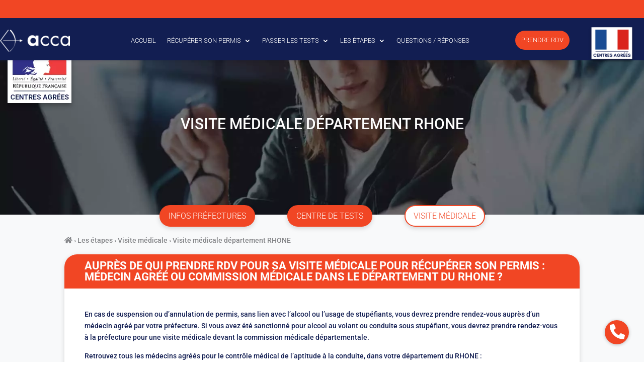

--- FILE ---
content_type: text/html; charset=utf-8
request_url: https://www.google.com/recaptcha/api2/anchor?ar=1&k=6LdVmpkcAAAAAKn43So5bccFLSm9yZHwp59As6AL&co=aHR0cHM6Ly93d3cuYWNjYS1ldmFsdWF0aW9uLmNvbTo0NDM.&hl=en&v=PoyoqOPhxBO7pBk68S4YbpHZ&size=invisible&anchor-ms=20000&execute-ms=30000&cb=h6qe6xkvbu60
body_size: 49827
content:
<!DOCTYPE HTML><html dir="ltr" lang="en"><head><meta http-equiv="Content-Type" content="text/html; charset=UTF-8">
<meta http-equiv="X-UA-Compatible" content="IE=edge">
<title>reCAPTCHA</title>
<style type="text/css">
/* cyrillic-ext */
@font-face {
  font-family: 'Roboto';
  font-style: normal;
  font-weight: 400;
  font-stretch: 100%;
  src: url(//fonts.gstatic.com/s/roboto/v48/KFO7CnqEu92Fr1ME7kSn66aGLdTylUAMa3GUBHMdazTgWw.woff2) format('woff2');
  unicode-range: U+0460-052F, U+1C80-1C8A, U+20B4, U+2DE0-2DFF, U+A640-A69F, U+FE2E-FE2F;
}
/* cyrillic */
@font-face {
  font-family: 'Roboto';
  font-style: normal;
  font-weight: 400;
  font-stretch: 100%;
  src: url(//fonts.gstatic.com/s/roboto/v48/KFO7CnqEu92Fr1ME7kSn66aGLdTylUAMa3iUBHMdazTgWw.woff2) format('woff2');
  unicode-range: U+0301, U+0400-045F, U+0490-0491, U+04B0-04B1, U+2116;
}
/* greek-ext */
@font-face {
  font-family: 'Roboto';
  font-style: normal;
  font-weight: 400;
  font-stretch: 100%;
  src: url(//fonts.gstatic.com/s/roboto/v48/KFO7CnqEu92Fr1ME7kSn66aGLdTylUAMa3CUBHMdazTgWw.woff2) format('woff2');
  unicode-range: U+1F00-1FFF;
}
/* greek */
@font-face {
  font-family: 'Roboto';
  font-style: normal;
  font-weight: 400;
  font-stretch: 100%;
  src: url(//fonts.gstatic.com/s/roboto/v48/KFO7CnqEu92Fr1ME7kSn66aGLdTylUAMa3-UBHMdazTgWw.woff2) format('woff2');
  unicode-range: U+0370-0377, U+037A-037F, U+0384-038A, U+038C, U+038E-03A1, U+03A3-03FF;
}
/* math */
@font-face {
  font-family: 'Roboto';
  font-style: normal;
  font-weight: 400;
  font-stretch: 100%;
  src: url(//fonts.gstatic.com/s/roboto/v48/KFO7CnqEu92Fr1ME7kSn66aGLdTylUAMawCUBHMdazTgWw.woff2) format('woff2');
  unicode-range: U+0302-0303, U+0305, U+0307-0308, U+0310, U+0312, U+0315, U+031A, U+0326-0327, U+032C, U+032F-0330, U+0332-0333, U+0338, U+033A, U+0346, U+034D, U+0391-03A1, U+03A3-03A9, U+03B1-03C9, U+03D1, U+03D5-03D6, U+03F0-03F1, U+03F4-03F5, U+2016-2017, U+2034-2038, U+203C, U+2040, U+2043, U+2047, U+2050, U+2057, U+205F, U+2070-2071, U+2074-208E, U+2090-209C, U+20D0-20DC, U+20E1, U+20E5-20EF, U+2100-2112, U+2114-2115, U+2117-2121, U+2123-214F, U+2190, U+2192, U+2194-21AE, U+21B0-21E5, U+21F1-21F2, U+21F4-2211, U+2213-2214, U+2216-22FF, U+2308-230B, U+2310, U+2319, U+231C-2321, U+2336-237A, U+237C, U+2395, U+239B-23B7, U+23D0, U+23DC-23E1, U+2474-2475, U+25AF, U+25B3, U+25B7, U+25BD, U+25C1, U+25CA, U+25CC, U+25FB, U+266D-266F, U+27C0-27FF, U+2900-2AFF, U+2B0E-2B11, U+2B30-2B4C, U+2BFE, U+3030, U+FF5B, U+FF5D, U+1D400-1D7FF, U+1EE00-1EEFF;
}
/* symbols */
@font-face {
  font-family: 'Roboto';
  font-style: normal;
  font-weight: 400;
  font-stretch: 100%;
  src: url(//fonts.gstatic.com/s/roboto/v48/KFO7CnqEu92Fr1ME7kSn66aGLdTylUAMaxKUBHMdazTgWw.woff2) format('woff2');
  unicode-range: U+0001-000C, U+000E-001F, U+007F-009F, U+20DD-20E0, U+20E2-20E4, U+2150-218F, U+2190, U+2192, U+2194-2199, U+21AF, U+21E6-21F0, U+21F3, U+2218-2219, U+2299, U+22C4-22C6, U+2300-243F, U+2440-244A, U+2460-24FF, U+25A0-27BF, U+2800-28FF, U+2921-2922, U+2981, U+29BF, U+29EB, U+2B00-2BFF, U+4DC0-4DFF, U+FFF9-FFFB, U+10140-1018E, U+10190-1019C, U+101A0, U+101D0-101FD, U+102E0-102FB, U+10E60-10E7E, U+1D2C0-1D2D3, U+1D2E0-1D37F, U+1F000-1F0FF, U+1F100-1F1AD, U+1F1E6-1F1FF, U+1F30D-1F30F, U+1F315, U+1F31C, U+1F31E, U+1F320-1F32C, U+1F336, U+1F378, U+1F37D, U+1F382, U+1F393-1F39F, U+1F3A7-1F3A8, U+1F3AC-1F3AF, U+1F3C2, U+1F3C4-1F3C6, U+1F3CA-1F3CE, U+1F3D4-1F3E0, U+1F3ED, U+1F3F1-1F3F3, U+1F3F5-1F3F7, U+1F408, U+1F415, U+1F41F, U+1F426, U+1F43F, U+1F441-1F442, U+1F444, U+1F446-1F449, U+1F44C-1F44E, U+1F453, U+1F46A, U+1F47D, U+1F4A3, U+1F4B0, U+1F4B3, U+1F4B9, U+1F4BB, U+1F4BF, U+1F4C8-1F4CB, U+1F4D6, U+1F4DA, U+1F4DF, U+1F4E3-1F4E6, U+1F4EA-1F4ED, U+1F4F7, U+1F4F9-1F4FB, U+1F4FD-1F4FE, U+1F503, U+1F507-1F50B, U+1F50D, U+1F512-1F513, U+1F53E-1F54A, U+1F54F-1F5FA, U+1F610, U+1F650-1F67F, U+1F687, U+1F68D, U+1F691, U+1F694, U+1F698, U+1F6AD, U+1F6B2, U+1F6B9-1F6BA, U+1F6BC, U+1F6C6-1F6CF, U+1F6D3-1F6D7, U+1F6E0-1F6EA, U+1F6F0-1F6F3, U+1F6F7-1F6FC, U+1F700-1F7FF, U+1F800-1F80B, U+1F810-1F847, U+1F850-1F859, U+1F860-1F887, U+1F890-1F8AD, U+1F8B0-1F8BB, U+1F8C0-1F8C1, U+1F900-1F90B, U+1F93B, U+1F946, U+1F984, U+1F996, U+1F9E9, U+1FA00-1FA6F, U+1FA70-1FA7C, U+1FA80-1FA89, U+1FA8F-1FAC6, U+1FACE-1FADC, U+1FADF-1FAE9, U+1FAF0-1FAF8, U+1FB00-1FBFF;
}
/* vietnamese */
@font-face {
  font-family: 'Roboto';
  font-style: normal;
  font-weight: 400;
  font-stretch: 100%;
  src: url(//fonts.gstatic.com/s/roboto/v48/KFO7CnqEu92Fr1ME7kSn66aGLdTylUAMa3OUBHMdazTgWw.woff2) format('woff2');
  unicode-range: U+0102-0103, U+0110-0111, U+0128-0129, U+0168-0169, U+01A0-01A1, U+01AF-01B0, U+0300-0301, U+0303-0304, U+0308-0309, U+0323, U+0329, U+1EA0-1EF9, U+20AB;
}
/* latin-ext */
@font-face {
  font-family: 'Roboto';
  font-style: normal;
  font-weight: 400;
  font-stretch: 100%;
  src: url(//fonts.gstatic.com/s/roboto/v48/KFO7CnqEu92Fr1ME7kSn66aGLdTylUAMa3KUBHMdazTgWw.woff2) format('woff2');
  unicode-range: U+0100-02BA, U+02BD-02C5, U+02C7-02CC, U+02CE-02D7, U+02DD-02FF, U+0304, U+0308, U+0329, U+1D00-1DBF, U+1E00-1E9F, U+1EF2-1EFF, U+2020, U+20A0-20AB, U+20AD-20C0, U+2113, U+2C60-2C7F, U+A720-A7FF;
}
/* latin */
@font-face {
  font-family: 'Roboto';
  font-style: normal;
  font-weight: 400;
  font-stretch: 100%;
  src: url(//fonts.gstatic.com/s/roboto/v48/KFO7CnqEu92Fr1ME7kSn66aGLdTylUAMa3yUBHMdazQ.woff2) format('woff2');
  unicode-range: U+0000-00FF, U+0131, U+0152-0153, U+02BB-02BC, U+02C6, U+02DA, U+02DC, U+0304, U+0308, U+0329, U+2000-206F, U+20AC, U+2122, U+2191, U+2193, U+2212, U+2215, U+FEFF, U+FFFD;
}
/* cyrillic-ext */
@font-face {
  font-family: 'Roboto';
  font-style: normal;
  font-weight: 500;
  font-stretch: 100%;
  src: url(//fonts.gstatic.com/s/roboto/v48/KFO7CnqEu92Fr1ME7kSn66aGLdTylUAMa3GUBHMdazTgWw.woff2) format('woff2');
  unicode-range: U+0460-052F, U+1C80-1C8A, U+20B4, U+2DE0-2DFF, U+A640-A69F, U+FE2E-FE2F;
}
/* cyrillic */
@font-face {
  font-family: 'Roboto';
  font-style: normal;
  font-weight: 500;
  font-stretch: 100%;
  src: url(//fonts.gstatic.com/s/roboto/v48/KFO7CnqEu92Fr1ME7kSn66aGLdTylUAMa3iUBHMdazTgWw.woff2) format('woff2');
  unicode-range: U+0301, U+0400-045F, U+0490-0491, U+04B0-04B1, U+2116;
}
/* greek-ext */
@font-face {
  font-family: 'Roboto';
  font-style: normal;
  font-weight: 500;
  font-stretch: 100%;
  src: url(//fonts.gstatic.com/s/roboto/v48/KFO7CnqEu92Fr1ME7kSn66aGLdTylUAMa3CUBHMdazTgWw.woff2) format('woff2');
  unicode-range: U+1F00-1FFF;
}
/* greek */
@font-face {
  font-family: 'Roboto';
  font-style: normal;
  font-weight: 500;
  font-stretch: 100%;
  src: url(//fonts.gstatic.com/s/roboto/v48/KFO7CnqEu92Fr1ME7kSn66aGLdTylUAMa3-UBHMdazTgWw.woff2) format('woff2');
  unicode-range: U+0370-0377, U+037A-037F, U+0384-038A, U+038C, U+038E-03A1, U+03A3-03FF;
}
/* math */
@font-face {
  font-family: 'Roboto';
  font-style: normal;
  font-weight: 500;
  font-stretch: 100%;
  src: url(//fonts.gstatic.com/s/roboto/v48/KFO7CnqEu92Fr1ME7kSn66aGLdTylUAMawCUBHMdazTgWw.woff2) format('woff2');
  unicode-range: U+0302-0303, U+0305, U+0307-0308, U+0310, U+0312, U+0315, U+031A, U+0326-0327, U+032C, U+032F-0330, U+0332-0333, U+0338, U+033A, U+0346, U+034D, U+0391-03A1, U+03A3-03A9, U+03B1-03C9, U+03D1, U+03D5-03D6, U+03F0-03F1, U+03F4-03F5, U+2016-2017, U+2034-2038, U+203C, U+2040, U+2043, U+2047, U+2050, U+2057, U+205F, U+2070-2071, U+2074-208E, U+2090-209C, U+20D0-20DC, U+20E1, U+20E5-20EF, U+2100-2112, U+2114-2115, U+2117-2121, U+2123-214F, U+2190, U+2192, U+2194-21AE, U+21B0-21E5, U+21F1-21F2, U+21F4-2211, U+2213-2214, U+2216-22FF, U+2308-230B, U+2310, U+2319, U+231C-2321, U+2336-237A, U+237C, U+2395, U+239B-23B7, U+23D0, U+23DC-23E1, U+2474-2475, U+25AF, U+25B3, U+25B7, U+25BD, U+25C1, U+25CA, U+25CC, U+25FB, U+266D-266F, U+27C0-27FF, U+2900-2AFF, U+2B0E-2B11, U+2B30-2B4C, U+2BFE, U+3030, U+FF5B, U+FF5D, U+1D400-1D7FF, U+1EE00-1EEFF;
}
/* symbols */
@font-face {
  font-family: 'Roboto';
  font-style: normal;
  font-weight: 500;
  font-stretch: 100%;
  src: url(//fonts.gstatic.com/s/roboto/v48/KFO7CnqEu92Fr1ME7kSn66aGLdTylUAMaxKUBHMdazTgWw.woff2) format('woff2');
  unicode-range: U+0001-000C, U+000E-001F, U+007F-009F, U+20DD-20E0, U+20E2-20E4, U+2150-218F, U+2190, U+2192, U+2194-2199, U+21AF, U+21E6-21F0, U+21F3, U+2218-2219, U+2299, U+22C4-22C6, U+2300-243F, U+2440-244A, U+2460-24FF, U+25A0-27BF, U+2800-28FF, U+2921-2922, U+2981, U+29BF, U+29EB, U+2B00-2BFF, U+4DC0-4DFF, U+FFF9-FFFB, U+10140-1018E, U+10190-1019C, U+101A0, U+101D0-101FD, U+102E0-102FB, U+10E60-10E7E, U+1D2C0-1D2D3, U+1D2E0-1D37F, U+1F000-1F0FF, U+1F100-1F1AD, U+1F1E6-1F1FF, U+1F30D-1F30F, U+1F315, U+1F31C, U+1F31E, U+1F320-1F32C, U+1F336, U+1F378, U+1F37D, U+1F382, U+1F393-1F39F, U+1F3A7-1F3A8, U+1F3AC-1F3AF, U+1F3C2, U+1F3C4-1F3C6, U+1F3CA-1F3CE, U+1F3D4-1F3E0, U+1F3ED, U+1F3F1-1F3F3, U+1F3F5-1F3F7, U+1F408, U+1F415, U+1F41F, U+1F426, U+1F43F, U+1F441-1F442, U+1F444, U+1F446-1F449, U+1F44C-1F44E, U+1F453, U+1F46A, U+1F47D, U+1F4A3, U+1F4B0, U+1F4B3, U+1F4B9, U+1F4BB, U+1F4BF, U+1F4C8-1F4CB, U+1F4D6, U+1F4DA, U+1F4DF, U+1F4E3-1F4E6, U+1F4EA-1F4ED, U+1F4F7, U+1F4F9-1F4FB, U+1F4FD-1F4FE, U+1F503, U+1F507-1F50B, U+1F50D, U+1F512-1F513, U+1F53E-1F54A, U+1F54F-1F5FA, U+1F610, U+1F650-1F67F, U+1F687, U+1F68D, U+1F691, U+1F694, U+1F698, U+1F6AD, U+1F6B2, U+1F6B9-1F6BA, U+1F6BC, U+1F6C6-1F6CF, U+1F6D3-1F6D7, U+1F6E0-1F6EA, U+1F6F0-1F6F3, U+1F6F7-1F6FC, U+1F700-1F7FF, U+1F800-1F80B, U+1F810-1F847, U+1F850-1F859, U+1F860-1F887, U+1F890-1F8AD, U+1F8B0-1F8BB, U+1F8C0-1F8C1, U+1F900-1F90B, U+1F93B, U+1F946, U+1F984, U+1F996, U+1F9E9, U+1FA00-1FA6F, U+1FA70-1FA7C, U+1FA80-1FA89, U+1FA8F-1FAC6, U+1FACE-1FADC, U+1FADF-1FAE9, U+1FAF0-1FAF8, U+1FB00-1FBFF;
}
/* vietnamese */
@font-face {
  font-family: 'Roboto';
  font-style: normal;
  font-weight: 500;
  font-stretch: 100%;
  src: url(//fonts.gstatic.com/s/roboto/v48/KFO7CnqEu92Fr1ME7kSn66aGLdTylUAMa3OUBHMdazTgWw.woff2) format('woff2');
  unicode-range: U+0102-0103, U+0110-0111, U+0128-0129, U+0168-0169, U+01A0-01A1, U+01AF-01B0, U+0300-0301, U+0303-0304, U+0308-0309, U+0323, U+0329, U+1EA0-1EF9, U+20AB;
}
/* latin-ext */
@font-face {
  font-family: 'Roboto';
  font-style: normal;
  font-weight: 500;
  font-stretch: 100%;
  src: url(//fonts.gstatic.com/s/roboto/v48/KFO7CnqEu92Fr1ME7kSn66aGLdTylUAMa3KUBHMdazTgWw.woff2) format('woff2');
  unicode-range: U+0100-02BA, U+02BD-02C5, U+02C7-02CC, U+02CE-02D7, U+02DD-02FF, U+0304, U+0308, U+0329, U+1D00-1DBF, U+1E00-1E9F, U+1EF2-1EFF, U+2020, U+20A0-20AB, U+20AD-20C0, U+2113, U+2C60-2C7F, U+A720-A7FF;
}
/* latin */
@font-face {
  font-family: 'Roboto';
  font-style: normal;
  font-weight: 500;
  font-stretch: 100%;
  src: url(//fonts.gstatic.com/s/roboto/v48/KFO7CnqEu92Fr1ME7kSn66aGLdTylUAMa3yUBHMdazQ.woff2) format('woff2');
  unicode-range: U+0000-00FF, U+0131, U+0152-0153, U+02BB-02BC, U+02C6, U+02DA, U+02DC, U+0304, U+0308, U+0329, U+2000-206F, U+20AC, U+2122, U+2191, U+2193, U+2212, U+2215, U+FEFF, U+FFFD;
}
/* cyrillic-ext */
@font-face {
  font-family: 'Roboto';
  font-style: normal;
  font-weight: 900;
  font-stretch: 100%;
  src: url(//fonts.gstatic.com/s/roboto/v48/KFO7CnqEu92Fr1ME7kSn66aGLdTylUAMa3GUBHMdazTgWw.woff2) format('woff2');
  unicode-range: U+0460-052F, U+1C80-1C8A, U+20B4, U+2DE0-2DFF, U+A640-A69F, U+FE2E-FE2F;
}
/* cyrillic */
@font-face {
  font-family: 'Roboto';
  font-style: normal;
  font-weight: 900;
  font-stretch: 100%;
  src: url(//fonts.gstatic.com/s/roboto/v48/KFO7CnqEu92Fr1ME7kSn66aGLdTylUAMa3iUBHMdazTgWw.woff2) format('woff2');
  unicode-range: U+0301, U+0400-045F, U+0490-0491, U+04B0-04B1, U+2116;
}
/* greek-ext */
@font-face {
  font-family: 'Roboto';
  font-style: normal;
  font-weight: 900;
  font-stretch: 100%;
  src: url(//fonts.gstatic.com/s/roboto/v48/KFO7CnqEu92Fr1ME7kSn66aGLdTylUAMa3CUBHMdazTgWw.woff2) format('woff2');
  unicode-range: U+1F00-1FFF;
}
/* greek */
@font-face {
  font-family: 'Roboto';
  font-style: normal;
  font-weight: 900;
  font-stretch: 100%;
  src: url(//fonts.gstatic.com/s/roboto/v48/KFO7CnqEu92Fr1ME7kSn66aGLdTylUAMa3-UBHMdazTgWw.woff2) format('woff2');
  unicode-range: U+0370-0377, U+037A-037F, U+0384-038A, U+038C, U+038E-03A1, U+03A3-03FF;
}
/* math */
@font-face {
  font-family: 'Roboto';
  font-style: normal;
  font-weight: 900;
  font-stretch: 100%;
  src: url(//fonts.gstatic.com/s/roboto/v48/KFO7CnqEu92Fr1ME7kSn66aGLdTylUAMawCUBHMdazTgWw.woff2) format('woff2');
  unicode-range: U+0302-0303, U+0305, U+0307-0308, U+0310, U+0312, U+0315, U+031A, U+0326-0327, U+032C, U+032F-0330, U+0332-0333, U+0338, U+033A, U+0346, U+034D, U+0391-03A1, U+03A3-03A9, U+03B1-03C9, U+03D1, U+03D5-03D6, U+03F0-03F1, U+03F4-03F5, U+2016-2017, U+2034-2038, U+203C, U+2040, U+2043, U+2047, U+2050, U+2057, U+205F, U+2070-2071, U+2074-208E, U+2090-209C, U+20D0-20DC, U+20E1, U+20E5-20EF, U+2100-2112, U+2114-2115, U+2117-2121, U+2123-214F, U+2190, U+2192, U+2194-21AE, U+21B0-21E5, U+21F1-21F2, U+21F4-2211, U+2213-2214, U+2216-22FF, U+2308-230B, U+2310, U+2319, U+231C-2321, U+2336-237A, U+237C, U+2395, U+239B-23B7, U+23D0, U+23DC-23E1, U+2474-2475, U+25AF, U+25B3, U+25B7, U+25BD, U+25C1, U+25CA, U+25CC, U+25FB, U+266D-266F, U+27C0-27FF, U+2900-2AFF, U+2B0E-2B11, U+2B30-2B4C, U+2BFE, U+3030, U+FF5B, U+FF5D, U+1D400-1D7FF, U+1EE00-1EEFF;
}
/* symbols */
@font-face {
  font-family: 'Roboto';
  font-style: normal;
  font-weight: 900;
  font-stretch: 100%;
  src: url(//fonts.gstatic.com/s/roboto/v48/KFO7CnqEu92Fr1ME7kSn66aGLdTylUAMaxKUBHMdazTgWw.woff2) format('woff2');
  unicode-range: U+0001-000C, U+000E-001F, U+007F-009F, U+20DD-20E0, U+20E2-20E4, U+2150-218F, U+2190, U+2192, U+2194-2199, U+21AF, U+21E6-21F0, U+21F3, U+2218-2219, U+2299, U+22C4-22C6, U+2300-243F, U+2440-244A, U+2460-24FF, U+25A0-27BF, U+2800-28FF, U+2921-2922, U+2981, U+29BF, U+29EB, U+2B00-2BFF, U+4DC0-4DFF, U+FFF9-FFFB, U+10140-1018E, U+10190-1019C, U+101A0, U+101D0-101FD, U+102E0-102FB, U+10E60-10E7E, U+1D2C0-1D2D3, U+1D2E0-1D37F, U+1F000-1F0FF, U+1F100-1F1AD, U+1F1E6-1F1FF, U+1F30D-1F30F, U+1F315, U+1F31C, U+1F31E, U+1F320-1F32C, U+1F336, U+1F378, U+1F37D, U+1F382, U+1F393-1F39F, U+1F3A7-1F3A8, U+1F3AC-1F3AF, U+1F3C2, U+1F3C4-1F3C6, U+1F3CA-1F3CE, U+1F3D4-1F3E0, U+1F3ED, U+1F3F1-1F3F3, U+1F3F5-1F3F7, U+1F408, U+1F415, U+1F41F, U+1F426, U+1F43F, U+1F441-1F442, U+1F444, U+1F446-1F449, U+1F44C-1F44E, U+1F453, U+1F46A, U+1F47D, U+1F4A3, U+1F4B0, U+1F4B3, U+1F4B9, U+1F4BB, U+1F4BF, U+1F4C8-1F4CB, U+1F4D6, U+1F4DA, U+1F4DF, U+1F4E3-1F4E6, U+1F4EA-1F4ED, U+1F4F7, U+1F4F9-1F4FB, U+1F4FD-1F4FE, U+1F503, U+1F507-1F50B, U+1F50D, U+1F512-1F513, U+1F53E-1F54A, U+1F54F-1F5FA, U+1F610, U+1F650-1F67F, U+1F687, U+1F68D, U+1F691, U+1F694, U+1F698, U+1F6AD, U+1F6B2, U+1F6B9-1F6BA, U+1F6BC, U+1F6C6-1F6CF, U+1F6D3-1F6D7, U+1F6E0-1F6EA, U+1F6F0-1F6F3, U+1F6F7-1F6FC, U+1F700-1F7FF, U+1F800-1F80B, U+1F810-1F847, U+1F850-1F859, U+1F860-1F887, U+1F890-1F8AD, U+1F8B0-1F8BB, U+1F8C0-1F8C1, U+1F900-1F90B, U+1F93B, U+1F946, U+1F984, U+1F996, U+1F9E9, U+1FA00-1FA6F, U+1FA70-1FA7C, U+1FA80-1FA89, U+1FA8F-1FAC6, U+1FACE-1FADC, U+1FADF-1FAE9, U+1FAF0-1FAF8, U+1FB00-1FBFF;
}
/* vietnamese */
@font-face {
  font-family: 'Roboto';
  font-style: normal;
  font-weight: 900;
  font-stretch: 100%;
  src: url(//fonts.gstatic.com/s/roboto/v48/KFO7CnqEu92Fr1ME7kSn66aGLdTylUAMa3OUBHMdazTgWw.woff2) format('woff2');
  unicode-range: U+0102-0103, U+0110-0111, U+0128-0129, U+0168-0169, U+01A0-01A1, U+01AF-01B0, U+0300-0301, U+0303-0304, U+0308-0309, U+0323, U+0329, U+1EA0-1EF9, U+20AB;
}
/* latin-ext */
@font-face {
  font-family: 'Roboto';
  font-style: normal;
  font-weight: 900;
  font-stretch: 100%;
  src: url(//fonts.gstatic.com/s/roboto/v48/KFO7CnqEu92Fr1ME7kSn66aGLdTylUAMa3KUBHMdazTgWw.woff2) format('woff2');
  unicode-range: U+0100-02BA, U+02BD-02C5, U+02C7-02CC, U+02CE-02D7, U+02DD-02FF, U+0304, U+0308, U+0329, U+1D00-1DBF, U+1E00-1E9F, U+1EF2-1EFF, U+2020, U+20A0-20AB, U+20AD-20C0, U+2113, U+2C60-2C7F, U+A720-A7FF;
}
/* latin */
@font-face {
  font-family: 'Roboto';
  font-style: normal;
  font-weight: 900;
  font-stretch: 100%;
  src: url(//fonts.gstatic.com/s/roboto/v48/KFO7CnqEu92Fr1ME7kSn66aGLdTylUAMa3yUBHMdazQ.woff2) format('woff2');
  unicode-range: U+0000-00FF, U+0131, U+0152-0153, U+02BB-02BC, U+02C6, U+02DA, U+02DC, U+0304, U+0308, U+0329, U+2000-206F, U+20AC, U+2122, U+2191, U+2193, U+2212, U+2215, U+FEFF, U+FFFD;
}

</style>
<link rel="stylesheet" type="text/css" href="https://www.gstatic.com/recaptcha/releases/PoyoqOPhxBO7pBk68S4YbpHZ/styles__ltr.css">
<script nonce="YtLC78LUyO0S8rwZ3SBLnQ" type="text/javascript">window['__recaptcha_api'] = 'https://www.google.com/recaptcha/api2/';</script>
<script type="text/javascript" src="https://www.gstatic.com/recaptcha/releases/PoyoqOPhxBO7pBk68S4YbpHZ/recaptcha__en.js" nonce="YtLC78LUyO0S8rwZ3SBLnQ">
      
    </script></head>
<body><div id="rc-anchor-alert" class="rc-anchor-alert"></div>
<input type="hidden" id="recaptcha-token" value="[base64]">
<script type="text/javascript" nonce="YtLC78LUyO0S8rwZ3SBLnQ">
      recaptcha.anchor.Main.init("[\x22ainput\x22,[\x22bgdata\x22,\x22\x22,\[base64]/[base64]/[base64]/bmV3IHJbeF0oY1swXSk6RT09Mj9uZXcgclt4XShjWzBdLGNbMV0pOkU9PTM/bmV3IHJbeF0oY1swXSxjWzFdLGNbMl0pOkU9PTQ/[base64]/[base64]/[base64]/[base64]/[base64]/[base64]/[base64]/[base64]\x22,\[base64]\x22,\x22G8KUw5twCcKBEcOdYQorw7DCrcKbw6LDhXPDsg/[base64]/[base64]/woJsw6YefcK5ZcO+wrjCq3DChxMKEcKSwq3DhCwoZMKoPcO2ancfw6HDhcOVM0HDp8KJw4UqQDnDicKiw6VFbcKicgXDvGRrwoJJwp3DksOWY8OhwrLCqsKawr/ConxTw6TCjsK4MjbDmcODw6RWN8KTJzUALMKedMOpw4zDhlAxNsOybsOow43CpCHCnsOcWsOdPA3Cr8KePsKVw68PQig/[base64]/w5Rdw5k7QsK0w6DCgWoyw4YGPgPDnsK+w7xow53DgsKXScKxWyZJPjtwaMOEwp/Ch8K4QQBsw581w47DoMOJw7szw7jDkCM+w4HCjRHCnUXCl8KywrkEwozCl8Ofwr82w4XDj8OJw5HDs8OqQ8O9OXrDvXcrwp/ClcKgwo98wrDDjcOPw6IpOi7Dv8O8w7QZwrdwwrLCiBNHw4UKwo7DmX1Mw4FxGGTCtcK1w60LN18jworCqsORPmh7CsKZw5s9w4RqYAxmQ8OnwoUBEWRmbx8EwqduA8Okw4cLwpwtw57CiMKww7ZDCsKEdkDDmsOiw5/[base64]/Dg0coV3x/w7cEw7ZxwpnCrXrDkE0gPR3DqsOWV3nCogjDt8KQCDnCi8Kww4PCn8KKGFt+f3RYMcKVw5cMGAbClUpMw7/DsHFgwpgEwrLDlsOWGcOyw7TDo8KOLFfCiMOdWMKYw6E4wp7DrcK8I1HDm083w67DsGcuYcKcTWlDw6/CrMOmwpbDtMKQLlzCnhEdM8OpI8K8QcOZw4wyVSvDvsOtw5LDv8OKwrDCucKow6khPMKswr3Dr8OkZTHCscK9ccOtw4dTwqLCkcKSwoF4KcKga8Kdwp5Swp7Cr8KMOSXDmcKbw5/CvigvwpFCWMKawqsyeG3DnsOJE1pgwpfDgn5Mw6nCpXTDikrDjkfCkXopwqnCocOfwpnCvMOtwrs2YsOtaMKPfsKcFhLCk8K5Kz1awovDg29owqoHAiwCJRMrw73CkMKYwr/[base64]/DvMKZZR48KBLCoMKGwrUqwptSJsKNTcOWwrnCncO0UEJGwqNnVMOiHcOmw5HCpD1ND8K/[base64]/[base64]/woQNw6N6w415wqtKImzDqSPChi/DumZ8w4jCqsKKTcOewo7DrMKRwr3Dg8K4woPDr8KGw4PDssOFIHRRcXgtwqDCkiRceMKFY8OrLMKcwocOwqfDvypQwq8JwqBywrV1QUIow5cAf001XsK5I8O+GE0pw7/[base64]/DhMKvcMOjw7UGwojCl8Kww6bCmX5WwoDCocK5KsKEwqPCvsKXJXfCjkLDmMKwwrrCtMK2XMOROQjCiMKkwqjDsCnCt8OSbjDCkMKXeEcDw6MQwrDDkHLDlWnDnsK/w5gEF0XDsV/DqcKrZ8OdVcObSMOdeAzDqnJxwr96YMOFERd6YBFxwovCgcK9LWvDmMK+w4TDkcOLQ1Y7Xj/[base64]/KC3DtMK6I8OARMO8w5F8azrCqsO5RcOcLMKrwp95My5hwqbDvEgNNMOSwqDDtcKKwpRow4jCgB9IOBRPB8KNJMKcw4QRwrxxesKQb1drwqLCr2nDt2bCicKNw7bCm8Kiwr4Yw7xOMcOmw5jCtcK0QSPClxlIwo/DmlxGw7cXacO1csKSAAMTwpdcUMOOwozCvMKFD8OfO8O4wrZZZxrCpMKOOcOYVsKMOitxwrBGwqkvRMO1w5vCpMOCwqAiF8OEUW9aw70Uw4rCr0HDscKew4RswrzDt8KIIsK/AcK0Xg5Kwrh4LibDtsKQDFRXw7PCuMKLZMOtCTrCllzCpRMIY8KoY8KjbcK8EsKRfsOII8Ouw5LCtQnDpHDDvMKUJ2rCjF/Cg8KYVMKJwr/DlsO8w4Fhw57Co05MPUnCqMOVw77DpjbDtMKQw40ZbsOCPsOpVMKow4B2w53DpEDDmnjCpF/[base64]/[base64]/[base64]/CmMOAw7PDqiTDt3JgwpZWfhpzV2FAT8KZwpfDpB/CtDPDmcOYw4kSw51TwpwEOMKuY8OiwrhRC2NOP0zDmnwjTMOswp1DwonCpcONRMKzwqbDhMO/wp3CrsKoJsKPwrENd8OLw5jCjMOWwpLDjMOdw44+C8KgcMOvw4vDicKiw7d8w4/DrsObYkkkET8FwrVPcyEbwqkSwqoSRUXDgcKewrh1w5JvahjDgcOWRR/[base64]/DtzlGwqsdw7BjwqEhwo7CslrCgMKhBiTCpUHCqcOiGFvCusKVSB7CqMOOU1kEw7fCk3vDs8OyYMKBZzPCgMKLw73DksKVwp/DpnQ3al56bsKiCnlVwqEnXsO9woZHBypgwoHChQQOARRrw7TChMOTSMOmw41mw5hsw7kRwpTDnmxJPTpZBmxwJkfClsO1Yw9WJ3TDiD/DiRfDrsOVOkFkK04PR8OCwofDnnpwJBIcw7zCusKkHsOHw6YWTsODIVQ9Y1PChMKCJjLChxs6ScK6w5PCm8K0VMKiP8OQay3DiMObwr/DtCDDqSBNTMK8wqnDkcOcw6Vaw7gowobDnUfDuWtqDMOWw5rCoMKIJUlMTMOuwrtIwoDDowjDvMK/Sxo3w5w0w6pkb8KFEScebcK5SsOhwqbDhkA1woUHwrrDr10Jwqc+w6PDvMKQesKOw6rDsjhiw6hpaTMnwrXDisK3w7jDp8KwXVjDrD/CnsKcIiIFNjvDo8KcO8OEew1qHUA5SljDgsOfRSAlDwlGwpzCu3/Dh8KHw5Qew4LChWFnwrs6wqgvaV7DksK4PcOCwqDCh8KgaMOuS8OxMxt+Ny5kFW8NwrHCv2PDgHMFAyTDgsKNP0fDs8KlREfCoAUEZsKATxfDpcK/[base64]/DhMK5ZXUjVXJ8bMOpPisPw4VcQsKXw6Nvw5DCgSECw6rCgcKBw53Dq8OGNMKnaSgSGxonWXzDpsKlGW5OSMKRJlrCiMK0w4XDqUw5wrzClsO5WjBYwoEBM8KNJMKIQTDCusK/wqErHGbDh8ORA8K9w5MiwqHDlRfCp0DDjQNTw50rwqLDjcOXwq8wKTPDtMOEwpbDnjRbw6LDg8K/[base64]/NCFaw4QhY04rwqDClsOKfTfDqsO5A8Ovw5B1wqB0esKKwq/DrsKReMO6CHDCj8KeHygQUVHDsAsJw41Bw6TDscKQYcOeYcKXwrMLwpkJDg1GDC/CvMOlwrHCqMO+HkAcV8ONQw1Rw6J0MCh0BcKWG8KVHQ3CrA3CvCxowpPCmWvDjBvCrGFuw49MQytcLcOuSMKwGx5DZBsBBcOdwpjDvBnDqcOPw6rDu3HCjcK0wrs+KynCocK2KMKYdXRTw4h/wq7CvMKgw5PDscKgw5gOScO8w41JT8OKB21ebl/CiXTCuzrDtsKDwpnCqsK+w5PChA9GKsOFRxPDj8Kewr1xMVnDh1vCoXzDuMKMwqjDisOYw5hYH0nCnDLCmUJDSMKJwqzDsG/[base64]/DkHRewp/[base64]/CoMKCwqNnwpPClcKiL8KGw7jDhjnCo3cxMMOgbCjCn1zDiFh7ay3CssKVwolKw4wQc8KHRyXClMK1w5nDl8OiRHbDn8OowodCwrxZOHxoEcOGeSw6w7PCpcO7ZW8TYFsGCMKNfMKrBQfCp0ECYcKZZcO+bHhiw4HDksKeasOCwp5Bax/Dtmd+PUvDp8OXw4DDkSLCmCLDukHCocOTSxN3c8KDSydNwowZwrvDosOvMsKbKMKLGCV4woTCiFsxP8K4w7TCn8K7KMKzwpTDp8KGQH8mB8OaEMOywrHCuHjDrcKTd3PCnMOOSGPDqMOoVWBowoVWwocZwpjCjXfDpMO9w5IrRcO3DsOPHsOMXsOvbMO2fsKxBcK/w7Yuwow+w4cVwq5fRsKMWkfCqMK/aRQgezMFLsOsZcKgMcK/wrF5HWfCqnLCp33DuMOjw5oncBfDr8O5wqvCvMOJwrfCvMOSw7tkWcKiO1QqwobCjcKoZTTCtWdHQMKEHjrDlMK/wo1rF8Kawr9Fw53Dh8O6PU5uw6PCu8KsZ083w5LClyHDmhHCt8O/[base64]/DihNACHfDmcOMbFs4AsKHRQQpwrbDpjPCv8OYFGnCi8OmK8Obw7zCmsOkw5PDg8Kxw6jCuWgew7gEB8K3wpUDwqx4woPCniLDgMOEUhnCjsOVMVrDnsOMVV5wCcOYZcKGwqPCgsObw57DtUA6L3HDs8KEwppnw5HDtkfCusK8w4/[base64]/DosK4CsKRwqLDmBrDksOAHcOhK11jcMOAYcOeZXMzWMOLHcKRwofCtsKRworDvxFww65BwqXDpsONJcKNe8KmDsOMN8OZfsKTw53DrHrCgE/[base64]/CsR7Cnj3CrcKmwpzCjcKqdTnCowPChhtBcHLDo37CuB/ChMOKRxDDpcKGw4/Dl113w6Bxw6LCghTCsMKQNsK0w5LCuMOKwovCqCNNw4/DiiB2w7XChsOew5PCmmEowpPCsWjChcKfPcK9wrvCrhBGwq5RJznDhMKuwplfwr9sXTZewrHDlBh0w7ppw5bDoigJYSY4w71Bw4rCsnxLw655wrDCrU/Cn8OyB8Ouw7jDksKBZcO0w4QneMKKwrQ6wpEcw5/DtMOPF3M3wqzCgcOawo9KwrbCoBPDv8KQFzrDtUREwpTCscK4w7lqw6ZCV8K/YB13OGNEJsKHHMOTwpV6cj/CvMOWZl/DosO1wq7Dk8Kdw7ceYMK+L8OhLMOwdXIWw7IHM3jCh8K8w4gDw5swfyBxwrzDpTbDi8OFw6tawoVbbsOuOMKPwpU1w7Ysw5nDuhLDucKyHX9Ewo/[base64]/DpcKGFMKLDG9TWcO9ESp4GnnCn8KYw4EcwrrDtjLDlsKCYsKiw4wnSsK5w6rDkcKGSg/[base64]/DgWhdw6xaw5dYw6VAOcO8w4nCvnjDlMO2w7HDs8Ktw7x5PcOFwpV2w7kywqMhZsO8DcKqw6DDgcKRw4PDgCbCjsO3w5vDq8KWw7hfdEISwq7Cp2jDrMKeOFxZZ8OuURYXw7nCmcOUwoXDiTNFw4M+w74ywqLDqsKKH0Azw77CkMO1VMO/[base64]/CosOIw5HDjMO7d8K9wpATYcOjGMOKwrvCvErCsQh5EMKOwpQwIkEScng6Y8OgQHPCsMOJw6gAw4ETwphLKCPDowDCicOAw5LCinAow6PCrEZDw7/DmTrDmS4hbCLCj8KQwrHCg8KQwqsjw6nCjDjDlMO8w7zDqTzChDnCrcK2WBdhRcOGwpJOw7jDg0NIwo5nwrk/bsOhw644EgXChcK9woVfwo8of8OPLcKlwqVxwpklwpZAwrPDlFXDkcOPRC3DuCF2wqfDhMOBwqsrEQLDscKsw51ewqhueBXCkUF0w6DCsy8zw7YpwpvCtT/Dp8O3TzV+w6g8wrgpbcOyw75jw4vDvsO1Bj4KUXlfTXdQUCrCv8O+enRow67CkMKLw5PDjcOiwol+w57CnMOJw47Dj8OwJExcw5VMCMOkw7/DlirDosOaw6AUwoBgB8O/M8Kadk/DgcKSwrvDnA8vSQpmw5s6cMKxw6XCqsOSanBfw6ZuPsOWe0/Cu8KBwrtKBcODVnrDjMKcKcKxBnIhYMKmEgkZLQEdw5fDr8O4FcOvwpN8SlnCuyPCuMKqUlEWwollIMKlejPDkcKcbwV5wpHDl8K+Gm17aMK+wphYbyxBBsKjV0/CplPDty98WmPDjRs/w6Z7wrBkIhwXBgjDpsObw7ZsbMO9DjxlEsK8Z05Jwo8LwrnDqjdUVmDCkxjCnsKdYcKKwqnClidld8OmwqpqXMK7HQ7DmX49Lkg3eWzCrsO/wobDv8KMwofCvsO6asK+WUYxw7nCmk1pwqc0TcKRY3HCpMOtwq7CrcOkw6LDisOQMsK5CcObw5bCuxLDv8KDwqp+OUJ2wp7CncO6NsO2ZcKnNMKJw600SEEZYRppZX/DkSzDrm7CocKhwpHCh3LDn8OVHMKMd8OsLwsIwrEfDkItwrY+wovCncOmwrR7c3bDmsOJw4jCmnvDt8K2w7lDZ8KjwqdQJ8KfQgXCnVZ3wqF/FXHDsD3DilnCtMOPbMKnVCHCv8K8w63DkBUFw4rCscKFwoPCmsOTBMK2DW5ANsKUw6ZlHgfCu0DCl2XDs8OnV2s5wpZqfRF8fsKLwoXCrcORTk3CkicQRzoLMWLDmnBWCTvDqnjDphFnMGrCmcO4w7/Dn8KowpjCgWs5w6LCh8K1wpp0M8OQWMOCw6Rfw45mw6XDssOPwoB6D1pwc8OFVjwww6BvwpJFSwt2OjPCmnLCp8KJwp8nFi0MwofCjMOjw4IOw5TCksOFwpE4W8OTW1jCmAgdcnLDmjTDksOMwrxLwpZ+PyVFwonClV5PBU59RMOiw5/DkzrDlcOJGsOjNxp9VVXCqmHCnsOHw5DChhfCi8KdGMKAw5kzwqHDmsOdw7VCN8OaFcOuw4DDrC1LEQbCnwXCnn7Dt8KpVMOJdzcLw5ZXMHDCqsOcbMKgw5l2woVXw4FHwqTDlcKuw43Dp2MRakLCicOfwrPDmsO3wq/CtwtywrsKw5TDsSfDnsOXIMK9w4DDh8KAXsKzSGU/[base64]/dsKewrM0ZMK4wpBIwrcmAcKSOcKHw4PCosKTwrgFDE/[base64]/CtwvCksOEGgXDvMKnHXFsw4YHwpEDw7s7w51uHcORL0PDnMKkOsOFMF1EwonCiRrCncOkw591w7kpWsKgw4FAw794wqTDlsO0woUoCXFRwqzDisKxXMK+fhHCmGgXwp7Cj8Klw4YlIDgmw7PDisO4XCh8wpLDt8O5WsO8w7zClFlDZ0jCucKKYcKSw4bDtD/CgsOgwr3ClMKTSWdxZsKwwroEwr3CqMKHwo/CpTjDkMKIwqwTL8OcwqFWHcKawp9eKcKrR8KpwoF9KsKfGMOEwqjDoUgnwrlIwodywrATCcKhw59rw41Hw7AYwonDrsOTwrNLSCzDicKqwpk6VMKjw64jwogbwqXCqEjCjU5LwqzDsMK2w7Vww7JAcMKSfMOlw57CkwLDnG/Dj2/CmsKWBMOxacKzAMKZKcOcw79+w7vCnsKww4/[base64]/Ct8KKw5AKYm7DnmM+wrTDucKUw4fDl8ORw6zDq8OfwqgiwrfCqWvCm8KWcsOWwqR+w7Zew7l+K8OaV23DhxBow6TCisOmY3HCjjR7w68gNsO7w4PDgHTCs8KsawXDgMKyVybDs8OwPA3DmQzDpnggUMKNw6QAw47DjS/DssKUwqLDp8KfdMOCwrVwwrzDrsOQwrp1w57CssOpQ8OHw4s2d8O9fQxUw5nCgcKFwoMOHHfDhl7CqmgyeyNfw5/CrcK/[base64]/DucK5wqvCpi7DhMOuTzc2wpZqJsONwokfw5TDpj7Dihg2QsOLwqQLPMKra2jCrytMw7DDuMKnIsKVwqbCkVfDvcKuCTXCmQTDssO5FsKcX8OmwqvCvsO5K8Oyw63CpcKlw4DCjDXDtMOsJWN6YGjCpWJXwqFkwrkcw6/CkGhPa8KPZMOxK8OVwqcxXcOFwovCusKlBTnDo8Ktw4QWN8KGXm1Nw4pII8OeRjo2eHkpw48PRQFEa8OVa8OmUcOzwq/Du8Ozw55IwpgzMcOJwoFjVHglwoPChygLRsOvVGRRwp7CosK+w7Jjw7fCjsKqTMO1w6rDoyHCuMOmL8OuwqbDoWrCjiXCpcOtwrIbwoPDqnzCtsOqUcKqNnbDk8O7IcKlNMO8w70Qw7JKw5kBYiDCg23CmDTCusO9DWdNLzrCkVFzw69/ai/CicKASjs0NsK0w59Nw7TCpELDtcKcw6h2w57Ck8OOwpR9P8O0woxnw4rDmMOxdBHDiTXDkcKywqBoSyzCg8OIEzXDscO2Y8KCeiNgZsKCwo/[base64]/Dnz/DuGvDmFPDoRl7w71GPVPCg3DDgcKSw6lRcC7DrcKzbhQkwpLDh8KEw7/CqQpDQ8KLwqQVw5JGPMOUAMOEX8K6wrYIacOYAMKcEMOxwqrCkcOMWB0BKTVZIF1awrpmwr7DuMKha8OAQwzDvMKWbWRnQcODJsOZw4fCtMKwcwVgw4PCvBDCgU/[base64]/[base64]/PcK2KiMQw77DplDDhQbCicObw7HCjTANcMKuwpczScOXYwDChnTClMKlw7tfwo/DiCrCr8KnQRAJw5vDgsK7Z8OtRsO+wprDuHzCs3IFW1/ChcODw6LDv8O4WFfCisO9wpXDuBltX2XDrcO4NcKTflrCocOsX8OXEgTCl8OmKcK9PD7Do8KrbMOGw6J3wq5QwrTCpMKxKcKqw4p7w41qIRLChMOxUMKrwpbCmMOgwodbw73Ch8OOe2Qrw4DDosOYwqMOworDtsKWwpgZwpLCqmrDp3ZiKjpOw5Efw6/CiHvCmzHCpktnUGUsSMOFGMOdwovChCLDqRTChsO5f0QkdsKFRTcCw4gMejNxwoAAwqDCrcKzw6rDvcOqcyt5w53CkcKzw6ZpE8K/[base64]/Cnn/DqwI6w6JCCsO9wqFFw4jCm2Jow7HDi8KrwoR4G8K6wqnCk1fDvMKJw59eMHdWw7rCp8K5wp/CimgBb0ssLkXCr8K+wo/CjMOcwpFEw6Ugw4XCm8Oiw4ZVaWTCl0/DvCpzdVfDncKIP8KfGW4uw7/ChGoQUm7ClsKOwp5cT8KpdlpdJW52wp5awpfCncOow6HDiA4pw5XDt8KRw4zDqmgadS9bwr3DvW9XwrcCH8KjeMO3cQ19w57DvsKddQUpOg7Co8OSGgXDq8O0LhZZewRxw6ZYNV3DksKqYsKKwpd3wr/[base64]/CrTtdwoXCoQbDqlZYbTPDqX3DsTt/[base64]/ecOURsO3SVfDlTDClCgHBgBXwqvDk2A/FcKjN8O3UjLDh393EsKtwrAATsOuw6Z6QsKrw7fClVQNAVd5G3ghJcOSwrfCvcKaRMKaw69kw7nCvgLCqSB+w4HCoF3DjcKQwqQQw7LDjUHCjV1Bwqg+w7DDkAcDwp0Nw5HCvHnClnB/AWAFSQNRwqTDlMONasKNRThLS8OVwpzCs8OQwrDCocKBw5YuOC/DgD4bw5gTRsOEw4HDmkLDmMKyw5E9w5LCqcKEcwXDv8KHw4/DvnsIKW/Dm8O9wo8kI11NN8OJw6LDjcOlLlMLwq/CmcOXw67CmsK7wqQKGMOtW8Oww5tMw7HDpnl3SCVoOcOiRH7CqcOwdWRrw6fCucKvw6t9DzfCrSDCpMObKsOhaQHCoiZBw5soT3/[base64]/[base64]/DvsOvOcKfccO1aMOwwrdXwoZ8LGLCt8ONdsOCHxREZsKxf8O2w6LCkcO9w714anrCisOEwrRsE8K5w7fDqBHDv3BnwrsFw5QiwrTCrXpYw5zDnDLDmMOka38OFEgpw7jDiWprw5pIGg9oez1tw7JKw7XDtkHDtT7CoQhiw5Y4w5Mgw6x4HMK/IVTClRvCjsK6w416KmQrw7zDsSp2QMOgbcO5PcOfBx0qasK4egJNwqx0wqVlcsOFwqHDkMKxGsOdw47Dvz5yP1DCh2/DgsKKRHTDj8O/cAp5MsOMwoQvO1/[base64]/Col/[base64]/Cj8KMw6lbwqfDoFHDtsOow59Hw6/DssKZZsKAB8OUSiPCkzh6w7DCpsO9wpXDpcOPPsOxYgtCwqxFN2/DpcOKwpFIw6zDiCrDvETCqcO5aMOjw7kjw6lYHGDCsUHDmSMQcALCnlTDlMK7PRbDvVhcw4zCvcOrw5zCsW1rw4JCCGnCoxVZw7bDo8OWHsO6TQ8rC2nCuSbCuMOFworCksOawo/DocKMwoVAw6rDocKjTC5hwothwpLCkUrDpMOawpBUG8Ojw4McK8KSwrhlw4A9fW/Du8KuXcOsbcODw6PDhsOlwrt+ZFsLw4TDm0l5ZHvCg8OpGxFCwpTDmMKdwr8bU8OIMVBfAcK+DMOjw6PCrMK7A8KAw57DusOpd8KRMsO2HDJBw6okQgMDZcOmPF41XljCrsKRw5YlW01/F8KCw4fCnykvMDxcBcOww7nCusOpwo/DtMKdDsK4w6HDtsKbSlrCicOGw7jCucKtwoxKX8Obw4fCm2/[base64]/wocmK8K4HMODw6jDlsKfDyMzaMKJcsO+w4VUwrLCpsOeO8K/aMK6MG7ClMKbwq9MdsKNN2c+G8KYwrpdwqcCKsOQJ8Oaw5tbwqY6w4TCjcOJWCvDh8OVwrcWdB/DpMO9AMOWMVfCjU3ChMOqdFQWX8K/GMOFKgwGRMKPJ8OKXcKbKcO6L1UAPElyXMKTHVtMeDbCoHgvw6Zybyt5GcO9Y2vCklV9w4Jkw7Jcd3RZw4PCncKvPXV4wothw4phw5PDrGPDrUnDvsKdeBnCgEnCpsOUGsKPw4Mjf8KtCT3Dm8KFw57DmxjDjV/Dp2g2woXCl1nDhsKWZsOZfDJmA1nClsKPwrhEwqtjw41mw4rDvcKlWMO2dsK4woVXWSkPf8OWT042wo1UAmBaw5pTwoY3QCkbVjRZwr3CpSDDgXvCuMOmwqohwprCqUXDi8K+QD/DsB1hw6PCj2ZWXyPCmC5jw6zCpVtjwq/Ck8OJw6fDhVvCv2/CjVdlRj9rw6fCqx5GwrPCssOgwp/DrWYhwqIlDyDCpQZvwrvDn8OtKBDCscOvWw7CgUfCocO3w6bCpcKYwq3DpsKbWW/Cg8OwJysrAMKnwozDg29WXVw1RcKzXcKkXHfCp3rCmMOtIAbChsKjbsOjY8KPw6FpWcKrO8OFHSwpMMO3w74XblLDrsKlTMOCPsOTaETDn8O9w5vCqcOvEnjDmixPw7sIw6zDm8OawrZRwr1SwpPCjsOkw6Agw6U+wpQ8w63Cg8Obw4/[base64]/Dkm9nw7TDuG/CiAcqU1LDrT57C8Kyw645P03CksO/[base64]/[base64]/DoMK8w4DCqcKewqEbKcKFZDbClsKLwpLDpHZnPMKdLDPDr3nCvMO0B2Q+w71PE8Oowo7CvlZdNF17wr7CkQ3Dj8Kpw5XDpzjCh8OkOTTDtkk5w7VGw5LCmkHDqcKZwqjCgcKOdGwmA8KiflwvwojDm8OoYj8HwrkOwqjChcOeOHpqA8KVwogdKMOcNS8fwp/DjcOnw4IwVsK4WsOCwrkdw70rWMOQw71hw6/CuMO0EFjCk8KywpliwoowwpTCk8KyFQxDHcKIXsKhC0rCuA/Dk8Ohw7cCwql9wo3CohAlairDscKkwrzCpMKDw6XCrwE5G1wGw4gnw7bCnRlwCFjCtHjDpMKDw7nDkDLCrsORCGbCmcKGRRXDgsOqw4kES8KPw7rCgwnDncOhNMKoUMOQwoTDqWvCkcKKZsO9w7XDiU17w5dTNsO0wrnDgmILwoc4wqrConzDrGYkw6zCik/[base64]/Dh8OHOcKuw6YLSMOcwoDCpGrDqjA/[base64]/[base64]/[base64]/akJhU8KCwqDDscKewqDDv1FVLQrCgMK6NcKeIMOnw5vClDkPwqYpdF7CnHM/wo7CpR0bw6HDsH7CssOlDcKsw7M7w6d7wpkxwp15wphnw7zCizEYP8OSesO0DgvCmHDCvBgjUBgBwoU/w782w7Bvw75GwpXCtcKDc8KHwrvClThcw6I4wrfCrT42wr8aw7bClcORJArCpzJkFcO/wqpGw7kcw5/CrnHCu8KHw5wnMGxSwrQPw7lZwqAsInoRw5/DhsK+DMOsw4DCnXwdwp1rXChEw4fCiMKQw4IVw77DgQ8KwpDDvyh5EsOpUMOowqLCi3dBw7HDjClVE33CgBQlw6Uxw6zDggB7w68bDi3CgMKLwozDpW/CkcOKw684EMK1QMKvNCMfwpLCuivCgcKRQht5ai1qfyPCnDUtQ085w4I4UhQXZcOXw64rwqjDg8Ohw77DjMKNGggSw5XCmsO9NRkOw5TChQEnZMKFW0pGZWnDrsKNw6/[base64]/DgcO1w6rCm8Ksw5sYwoLCnRlJwrDDv8OxNMKEwpBOwr/DvC/[base64]/K1I3RMO9YiPCqsOKKBLDm8Ocw7FOwoEqGcO+w7FnW8OBNih/[base64]/DssK9HcOvwqHCl2BZw6/Cs2gSwrl+w6Q0wq0aC8K+PMKzwrlJa8KfwoxDbSF+wooQOn1Qw547KcOKwrfDqTDDjcKTwoPCtSjCghTCgcO/[base64]/DpsOJwpnCgmx0w4HDq3Q1XUANw41bX8Kkwp3CjHbDlnjDhcOjw48iwrpuR8OFw5rCsAYow7gEL1tHw44ZK1JheUlTw4RzWsKTTcKfC0xWVcK1SmjCq3LCjjLDpMK+wqvCtMK4wqNcwpgWRcKuUcOUMwsiw55wwp9Sf1TDoMK4H1wsw4/DiDzCqXXCl0vCj0vDnMKcw7gzwo1pwqMyXzfCjjvDnjvDksKWbCkoKMORfU9haWfDlHUrDCDCl2V3DcOvwrMlBCEnbTDDuMKTA0t9wqbDkgjDmsKvw70SFEnDkMOXJS3DoDgdC8KnTG8Hwp/DlWrDr8KPw41Lw7tJI8OpaHnCucKow5pbXF7DmMKDSQjDlMK+c8OFwrXCpDYJwo7DvUZgw4oCFsOjd2DCs0rCvz/Ds8KIZMOCwqh7ZcKeO8KaCMOiNMKRYHvCvDgBd8KhesKFVw41wpTDmcOdwqk2KcK9Ym/DocOMw4/Cl3k1WsO6woRywpRyw5bCp3VCPcK3wrJLO8Okwqs1dE9Ww6rDpsKFFcKMwqjDk8KUB8K/FB3Dt8OXwpRMwqrDgcKlwqTDl8KWRMOMLgI+w4BKeMKAfMOPZgcIwoIpEQTDk2QTNBELw5rChcO/wphlwq7CkcOTbADDrgzCisKSU8Odw7/CnyjCp8ODC8KJOsOvRn5Uw789SMKyH8OJYMOuw7bCuw3DssKuwpUyfMOVZlnCuHMIwoILEsK4KCpKN8OTwogBDwPCo1PCiGbCiwrDk1pbwoYQw47DogPCjAIlwrR1w73ClSjDvsOffk/[base64]/wq8YdCgXWcOfQ1NTIk0QMgxKOsOVdsOTE8KMdMKawpIoMMOkCMOBVkPDosOxBlXCmR/ChsO6JsO0XUtKSsK6TCzCkcOiSsO0w5pTQsOackrCnHIsYcKwwqvDtnXDucKfCQguHxXCrx96w786Y8KNw4bDvWp2wr88wp/[base64]/Dg8Ota8KEw4LCkMOWw7TCqcKzwrtBwohmVxkdFcKQw7DDqcObDUhSMl0bw4IgKjTCsMOXY8KAw5zCnMK1w6jDssO/OMOaAAnDnsKQGcOKZzzDq8KXwrRAwpnDgcO3w6LDqjjCsF/DsMK9VibDsnzDh2d6wpLCpcOaw6IpwpXCtcKMGcKawprCm8KfwroudcKjw5rDjTHDsH3DnATDsAzDuMOZd8Kaw57DgcOBwoDDj8Ocw4LDo1DCqcORE8O7cB7Cs8OkL8KEwpY1Ak9SDsO/RsO5KA0YVWLDgsKFw5HCqMO1wp1xw6ACPRrDoXrDnBPDhcO8woHDkXEqw6Rhdxs7w5vDhiDDtWVOAmvDvDlcwojDrkHCgsOlwrfDoBDDm8Kxw6M/w6QQwpp9wrXDu8ODw57ClBdJPF5+YhxPwoPDhMOgwobCssKKw43CjHjCrR8bfCNIacKaCWHCmBwVw4jDgsKfO8OjwoRGRcKPwqfCqsKQwos/w7HDr8OGw4fDiMKRcsKkczDCv8Kww5fChj3DvgbDmcK1wqXDmTVSwrsqw4dJwqTDu8ORfR9CeSzDrMK+Gy7ChMKsw7TDrU4Vw4vDrH3DjsKmwrbCtwjCjjEuDn9xwojDjn/CrjhbecO+w5o8IxXCqEsTd8OIwprCiUMiwofCq8OnQwHCv1TCssKgacO4ZEvDrsOHHwohRm0hQ2BHwr3DtALCnihsw7fCrxzCsGhnJcKywpjDgUvDtmkNwrHDqcKAPCnCk8Kpc8OMDU8/SxvDohVawokDwrnCny3DlSo1wpHDtMK0b8KqNcKtwrPDrsKmw6FUPsOAccKhPnzDsB3DvG9pKDXClsK4wqYcS2dcw7TDq2wuQCfClHdBN8K0a1haw5/CuXXCukIhw6F4wqsMIDLDk8OAI1cXKx5fw7/DlyxywpHDj8KJXCTDvMKxw7DDiBPDkW/CjcK5wqXCm8KPw7c7bMOiwqfCrkXCpF/Cq3HCt34/wpdzw4zClhfDiAcOA8KCesKEwqFRw7ZIEB7CvjdTwplOL8KAKklgw4A6wo1/[base64]/LMOTLVzDuzjDhVTDgcOdwqXDsMK/w7sCdcO9w6hLGArDtBPCsjzCjQbCsDRpQHXDtcKRw4TDu8Klw4LCqkEoFWrCpFEgWsO6w6vCv8Krw5zCox/[base64]/CgVBJdMOPfnZcSMKHwrLDowvCrk4Nw41HwoLDocKIwr8RbsKYw590w5waCzYIwo1DOmYVw5DDhQrDl8OiLcOFEcOVW2sLcyVHwqnCqMOUwpRifcO6wowZw7sTw7/DpsO7CydjAFjCk8Ojw73Cp0zCrsO+RcKpTMOqcQTCiMKbO8OePcKnZ1nDjToGKkbCrsKVaMKow4/[base64]/DlCbCtXB4wqnCsiXCh8KDw7rCkRzCiMOaw5/DqMK6QMKAMALCk8KVNsKRUEFpQmotQBXCmD9Yw5DCuCrDqm3CpMO/V8O2ckkZImrDjsOIw7s7BADCpsOzwrTDnsKHwpgkPsKXwrBQQcKKL8OGHMOew7/DrsKWA2XCvjF8EFI+wokyNsO9QgQHWcOdwpHCjMOzw6J9JMKMw6DDhDYEwr7DucO7w4bDuMKowq5yw4XCllbDthzCusKUworCiMOAwo3DqcO9wpLCjsOPYzpSBMKDw6cbwrZ7TDHCh03CvsKfwrfCmMOwNsK0wrHCqMO1I04GYw4iUsKQQcOiw6vDmybCqD8Lwo/CpcOBw4XDmQTDk1rDjDjDt33CrkgMw6Mawo9Uw5JdwrDDshk0w4ppw7vCocOzLMKqwpMjLsKqw6LDu17Cmnx9GVRfB8ONeWvCrcKBw5A/[base64]/El/CjcOtwrrDiwHDmm8DXsOzw4HDvcOSDivCsMKefMOvw74tJHnCglQ9w6vDmXAJwpBYwqhWwqfCuMK5wqnCqAEwwojDrjYIHcKNeA0lbsOkBEpFwpIQw7UbFjvDiULCgMOuw4dOw6jDq8OXw6x2w65rw656wqfCrcOaQMOeAiVqSSHCs8Knwogrwq3DvMK/wrUkciJPe2UMw59reMOkw6s0TMK2Rg9EwqfCmMOmwoLDoG0/woQdwoXChzLDtSEhBMO/w7HDncKkwr4sEkfDmXXCg8OAw4Mxwrx/[base64]/DngYkFMKIwr/DjMKDwpFUw7sNCjttSB7CmlrDvzfDv1TCisK2J8OzwrnCoiTClkAjw6JoM8KaJA/DqcOGwqDDjsOSEMKYAzx/wrRww5wJw61ywqweT8KbLDo5NShlTcO4LnXCnMK6w7tFwrvDlA5Bw70mwqsjw4ZeWkJ+NAUZEsOpW1bCgSrCuMOEeC5Bw7PDn8Ogw5M5w6bDigsvXhQQw4PCicOHDMK+MsOXw7N7TGfCnD/CoDh5w6N8HMKiw7DDlsOCDsK1RSfDgcOua8ObF8KAFUnCgsOUw6XCp1nDqSBPwrMbd8KdwpEYw5DCs8OoLh/CgcK8wpwBLj5Rw4AjejFVw5ghQcOZwp3Dh8OcVlESTybDrMK4w6vDsj7Cm8OaXMOwJl3DssO8F3/CuBVpFitoTcK8wr/DiMK0wrvDkDMADcKsJ0zCvXMWwq1PwqHCl8KMJFRpJsK3QMOpazXDpirDrsOqGyV5X2YmwqrDtUzDkUjCmhjDpcOdH8KtEsKAwrXCi8OpVgsxwpPCncO/NyBww4vCncOywovDm8OAeMKdb0pMw4Mpwq84wofDu8Oswp9LLXTCvsKow5tCOzU7wqZ7IMKNOlXCj3ZSDFhMw5c1SMONHMOMw7Ayw5ECO8KaQXNywohQw5PDosKgQ3t0w4fCncK2woHCp8O1OX7DhidswovCiyBdbMO5CQ4BM2vCnRfCihc8wog/[base64]/DpW/Dqwc4IStrS8O5AMOCw7AQAx/Dk8K9w4zCpcKAVHrDlyrCk8O2SMKKDwnCo8Kkwocqw7k5w6/[base64]/DgGlvScK8OF3ClEMoO8KbwqXCrsODw4PCicOjVB7Dr8Knw7Bbw6vDs1zCtzc/wqbCi1Q+wrLDn8O/HsKPw4nDosKmKm5jwpbCiFYPF8OfwosHScOHw5NCQHJyecO2UsKuemXDuxl/[base64]/CqEJOf8OBw7PDpAPCk8KUOsOvYsO0w5Nhwr58LgYOw5jCoFbCssObE8KLw6t/w61vF8OMw79TwrvDlgRxMANTGmlFw65efMKyw7lSw7fDo8OUw7kWw4PDvl3CiMKaw5vDhDvDkyAYw7QuN0bDrkYcw5jDqErCiQ7CtsOcwrHCusKRDcOHwp9KwoQXbHVtZ3xFw5Rcw5XDlELDrMK/wobCocKgwrvDlsKfflxdFBk7KkRyNWPDh8KswpwOw5hONcK4esO4w7jCv8OhA8OMwrHCk1UrFcOdBGzCjlp9wqbDpQDCrGA9V8Ouw6oNw7DCg2BiNgfDm8Kpw5MdDcKcw77CosOyWMO/w6UJfxLCkBbDhx9kw5XCrV5BesKAGSLDlg9ew7F4dMKmJcK5OcKSXk87wqoQwqNVw7Ngw7haw53DgS8JbzIVYcKlw5ZEasO+woLDt8OfFsOHw4rDo3tiLcOga8K3d1DCk2BUwo5Nw6rCk099dSNtw6LCuSMiwpVTM8KaJMO4OTsBPRBJwqLDo1BIwqrCp2fDrG/Dt8KKF23Cpn9yB8ODw41rw48kKsKjFQ8kbcO3YcKow4RSwpMTCAQbU8KmwrjClcORPcOEMynChsKVGcK+wqvDnsOrw5Iew7bDlsOIwocRFB5kw67Dr8ObHy/CqMOIcw\\u003d\\u003d\x22],null,[\x22conf\x22,null,\x226LdVmpkcAAAAAKn43So5bccFLSm9yZHwp59As6AL\x22,0,null,null,null,1,[21,125,63,73,95,87,41,43,42,83,102,105,109,121],[1017145,449],0,null,null,null,null,0,null,0,null,700,1,null,0,\[base64]/76lBhnEnQkZnOKMAhmv8xEZ\x22,0,0,null,null,1,null,0,0,null,null,null,0],\x22https://www.acca-evaluation.com:443\x22,null,[3,1,1],null,null,null,1,3600,[\x22https://www.google.com/intl/en/policies/privacy/\x22,\x22https://www.google.com/intl/en/policies/terms/\x22],\x22y64sUAxCCWqIwIOEeD/o9IHmLGLydtQYW2aGsAL1lQo\\u003d\x22,1,0,null,1,1769309227558,0,0,[18],null,[130],\x22RC-N3ykOfaSSC5izw\x22,null,null,null,null,null,\x220dAFcWeA5APhiVWdVMv6LRXq9K44Sw3bWBMgyj4I3RqaQI6_y9dS_9EnACofVJQGKGXnzIo-yKNLexXb54OU188wbIK6DmUXbKRg\x22,1769392027411]");
    </script></body></html>